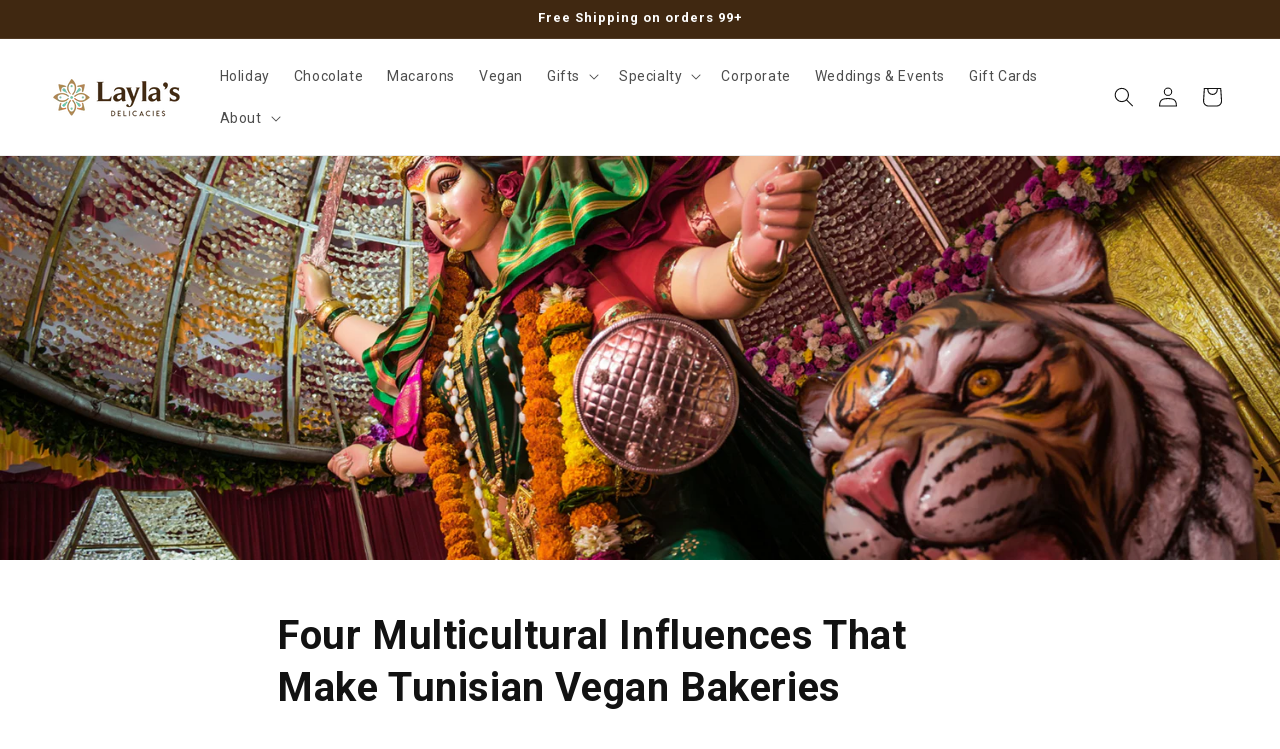

--- FILE ---
content_type: text/javascript; charset=utf-8
request_url: https://cdn.intelligems.io/esm/c10880d6bde9/ig_standard_1766425215325.index.PHfE1oxJ.js
body_size: 4913
content:
var Et=Object.defineProperty;var Tt=(e,i,t)=>i in e?Et(e,i,{enumerable:!0,configurable:!0,writable:!0,value:t}):e[i]=t;var g=(e,i,t)=>Tt(e,typeof i!="symbol"?i+"":i,t);import{T as A,ah as T,ai as _t,aj as z,ak as x,al as yt,am as vt,an as Q,a6 as b,p as O,G as Ct,ao as Ft,ap as Y,v as W,aq as v,ar as Lt,as as y,at as P,au as At,e as J,F as bt,av as Ot,t as K,aw as j,h as Mt,J as Nt,ae as k}from"./bundle.js";import{f as L,b as Vt}from"./ig_standard_1766425215325.currency.BElDfSkA.js";function Z(e){const i=new FormData(e);return i.get("id")||i.get("id[]")||null}function Rt(e,i){var s;const t=["id","name","value","data-productid","data-product-id","data_product_id","product","product-id","product_id"];for(const r of t){const n=(s=e.elements)==null?void 0:s.namedItem(r);if(n instanceof Element&&(n!=null&&n.outerHTML)&&i.test(n.outerHTML))return!0}return!1}const tt=A(Rt,[e=>e,e=>e.source]);function Dt(e){return new RegExp(`.*${e}.*`,"i")}const et=A(Dt);function it(e,i){const t=document.getElementsByTagName("form"),s=et(i);for(const r of t){if(tt(r,s))return r;const a=Z(r);if(a){const c=T(e,a);if(c&&c===i)return r}}return null}const Ht=Object.freeze(Object.defineProperty({__proto__:null,buildAtcFormRegex:et,getAddToCartFormFromProductIdSync:it,getFormIdFromForm:Z,testFormType:tt},Symbol.toStringTag,{value:"Module"}));class E{constructor(i,t,s){g(this,"Experience");g(this,"parent",null);g(this,"options");g(this,"cost");this.Experience=i,this.parent=t,this.options=s}updateElement(){}postRun(){this.updateElement(),this.options.totalCost+=this.cost}hasNeitherId(){return!this.options.productVariant.productId&&!this.options.productVariant.variantId}hasBothIds(){return!!(this.options.productVariant.productId&&this.options.productVariant.variantId)}hasOnlyProductId(){return!!this.options.productVariant.productId&&!this.options.productVariant.variantId}hasOnlyVariantId(){return!!this.options.productVariant.variantId&&!this.options.productVariant.productId}getPath(){return this.options.path}finalize(){this.options.productVariant.cost=this.options.totalCost,this.options.productVariant.methodPath=this.getPath()}}class G extends E{constructor(t,s,r){super(t,s,r);g(this,"cost",.5)}run(){!this.options.productVariant.productId&&u.SHOULD_USE_PRODUCT_META&&(this.options.productVariant.productId=_t())}decide(){return this.run(),this.postRun(),this.hasBothIds()?(this.options.path.push("6-b"),this):this.hasOnlyVariantId()?(this.options.path.push("6-v"),this):this.hasOnlyProductId()?(this.options.path.push("6-p"),this):(this.options.path.push("6-n"),this)}}class U extends E{constructor(t,s,r){super(t,s,r);g(this,"cost",1)}run(){const t=V(this.Experience,this.options.element,0,this.options.productVariant);this.options.productVariant=S(this.Experience,this.options.productVariant,t),this.cost=this.cost*Math.max(1,this.options.productVariant.cost||0),this.options.productVariant.cost=0}decide(){return this.run(),this.postRun(),this.hasBothIds()?(this.options.path.push("5-b"),this):this.hasOnlyVariantId()?(this.options.path.push("5-v"),this):this.hasOnlyProductId()?(this.options.path.push("5-p"),new G(this.Experience,this,this.options).decide()):(this.options.path.push("5-n"),new G(this.Experience,this,this.options).decide())}}class X extends E{constructor(t,s,r){super(t,s,r);g(this,"cost",1)}run(){const t=this.options.element.closest("a"),s=z(t);if(t&&s){const r=x(s);if(r){const n=M(this.Experience,s,r);this.options.productVariant=S(this.Experience,this.options.productVariant,n)}}}decide(){return this.run(),this.postRun(),this.hasBothIds()?(this.options.path.push("4-b"),this):this.options.productVariant.variantId||this.options.productVariant.foundProductHandle?this:this.hasOnlyVariantId()?(this.options.path.push("4-v"),this):this.hasOnlyProductId()?(this.options.path.push("4-p"),new U(this.Experience,this,this.options).decide()):(this.options.path.push("4-n"),new U(this.Experience,this,this.options).decide())}}class $ extends E{constructor(t,s,r){super(t,s,r);g(this,"cost",1)}run(){let t=yt(this.options.element);!t&&this.options.productVariant.productId&&(t=it(this.Experience,this.options.productVariant.productId));const s=this.options.element.closest(".rebuy-widget-container");if(t&&!s){const r=vt(this.Experience,t,(n,a)=>T(n,a));r&&(this.options.productVariant=S(this.Experience,this.options.productVariant,r))}}decide(){return this.run(),this.postRun(),this.hasBothIds()?(this.options.path.push("3-b"),this):this.hasOnlyVariantId()?(this.options.path.push("3-v"),this):this.hasOnlyProductId()?(this.options.path.push("3-p"),new X(this.Experience,this,this.options).decide()):(this.options.path.push("3-n"),new X(this.Experience,this,this.options).decide())}}class q extends E{constructor(t,s,r){super(t,s,r);g(this,"cost",.5)}run(){const t=N(this.Experience,this.options.element,0,this.options.productVariant);this.options.productVariant=S(this.Experience,this.options.productVariant,t),this.cost=this.cost*Math.max(1,this.options.productVariant.cost||0),this.options.productVariant.cost=0}decide(){var t,s;return this.run(),this.postRun(),this.hasBothIds()?(this.options.path.push("2-b"),this):this.hasOnlyVariantId()?(this.options.path.push("2-v"),this):this.hasOnlyProductId()?((s=(t=window==null?void 0:window.meta)==null?void 0:t.page)==null?void 0:s.pageType)==="collection"?(this.options.path.push("2-pCol"),this):(this.options.path.push("2-p"),new $(this.Experience,this,this.options).decide()):(this.options.path.push("2-n"),new $(this.Experience,this,this.options).decide())}}class Bt extends E{constructor(t,s,r){super(t,s,r);g(this,"cost",1)}run(){this.options.productVariant=C(this.Experience,this.options.element)}decide(){return this.run(),this.postRun(),this.hasBothIds()?(this.options.path.push("1-b"),this):this.hasOnlyVariantId()?(this.options.path.push("1-v"),this):this.hasOnlyProductId()?(this.options.path.push("1-p"),new q(this.Experience,this,this.options).decide()):(this.options.path.push("1-n"),new q(this.Experience,this,this.options).decide())}}class wt{constructor(i,t){g(this,"Experience");g(this,"options");this.Experience=i,this.options=t}decide(){return new Bt(this.Experience,null,this.options).decide()}}let st=!1,o={priceSelectors:"",comparePriceSelectors:"",savingsPriceSelectors:"",savingsPercentageSelectors:"",installmentPriceSelectors:"",cartDiscountSelectors:"",allSelectors:"",cartSavingsSelectors:"",cartOriginalTotalSelectors:""};const jt=()=>o;function rt(e=!1,i){if(!o.selectorsBuilt||e){const t=[];i?t.push(...i):(o.priceSelectors=u.PRICE_QUERY_SELECTORS.join(","),o.comparePriceSelectors=u.COMPARE_PRICE_QUERY_SELECTORS.join(","),o.savingsPriceSelectors=u.SAVINGS_PRICE_QUERY_SELECTORS.join(","),o.savingsPercentageSelectors=u.SAVINGS_PERCENTAGE_QUERY_SELECTORS.join(","),o.installmentPriceSelectors=u.INSTALLMENT_PRICE_QUERY_SELECTORS.join(","),o.cartDiscountSelectors=u.CART_DISCOUNT_SELECTORS.join(","),o.cartSavingsSelectors=u.CART_SAVINGS_SELECTORS.join(","),o.cartOriginalTotalSelectors=u.CART_ORIGINAL_TOTAL_SELECTORS.join(","),b()?t.push(o.priceSelectors,o.comparePriceSelectors,o.savingsPriceSelectors,o.savingsPercentageSelectors,o.installmentPriceSelectors,o.cartDiscountSelectors,o.cartSavingsSelectors,o.cartOriginalTotalSelectors):O.ifLoadedSync(s=>{s.ExperienceManagers.State.getExperiences().some(n=>n.testTypes.hasTestPricing)&&t.push(o.priceSelectors,o.comparePriceSelectors,o.savingsPriceSelectors,o.savingsPercentageSelectors,o.installmentPriceSelectors,o.cartDiscountSelectors,o.cartSavingsSelectors,o.cartOriginalTotalSelectors)})),o={...o,allSelectors:t.flat().join(",")},st=!0}}function M(e,i,t){return{productId:Ft(e,t),variantId:Ct(i)||null}}function N(e,i,t=0,s={productId:null,variantId:null}){const r=u.COUSINS_MAX_LEVELS_UP;if(s.cost=t,t>r)return s;if(i.parentElement===null)return s;i=i.parentElement;const n=C(e,i);return s=S(e,s,n),s.productId&&s.variantId?s:N(e,i,t+1,s)}function V(e,i,t=0,s={productId:null,variantId:null}){const r=u.COUSINS_MAX_LEVELS_UP;let n;if(s.cost=t,t>r)return s;if(i.parentElement===null||(i=i.parentElement,n=C(e,i),s=S(e,s,n),s.productId&&s.variantId))return s;const a=i.getElementsByTagName("a");for(const c of a){const p=z(c),m=x(p);if(p&&m)return n=M(e,p,m),s=S(e,s,n),s.foundProductHandle=m,s}return V(e,i,t+1,s)}function C(e,i){let t=i.dataset.productId;const s=i.dataset.variantId||i.dataset.algoliaObjectid;return s&&!t&&(t=T(e,s)),{productId:t||null,variantId:s||null}}function kt(e,i,t){return!i.productId&&i.variantId&&(i.productId=T(e,i.variantId)),i.productId&&i.variantId?i:(!t.productId&&t.variantId&&(t.productId=T(e,t.variantId)),t.variantId&&!i.variantId&&t.productId===i.productId||t.productId&&!i.productId?t:i)}function nt(e,i){const s=new wt(e,{element:i,productVariant:{productId:null,variantId:null},totalCost:0,path:[]}).decide();return s.finalize(),s.options.productVariant}function ot(e){const i=O.ifLoadedSync();return nt(i,e)}const S=A(kt);function at(e,i,t){var s,r,n,a,c;Y()&&(i.dataset.igResult="changed",t&&(e.setAttribute("data-ig-selected","true"),typeof((s=t==null?void 0:t.inferredProductVariant)==null?void 0:s.variantId)=="string"&&e.setAttribute("data-inferred-variant-id",t==null?void 0:t.inferredProductVariant.variantId),typeof((r=t==null?void 0:t.inferredProductVariant)==null?void 0:r.productId)=="string"&&e.setAttribute("data-inferred-product-id",t==null?void 0:t.inferredProductVariant.productId),(n=t==null?void 0:t.inferredProductVariant)!=null&&n.methodPath&&e.setAttribute("data-inferred-found-method-path",t==null?void 0:t.inferredProductVariant.methodPath.join(".")),(a=t==null?void 0:t.inferredProductVariant)!=null&&a.cost&&e.setAttribute("data-inferred-total-cost",W(t==null?void 0:t.inferredProductVariant.cost)),typeof((c=t==null?void 0:t.inferredProductVariant)==null?void 0:c.productId)=="string"&&(t!=null&&t.inferredProductVariant.foundProductHandle)&&e.setAttribute("data-inferred-found-product-handle",t==null?void 0:t.inferredProductVariant.foundProductHandle)))}function Gt(e,i,t,s){let r=e;if(u.PRICE_SPLITTING_ENABLED)St(e,String(i),s);else{const n=s?s(String(i)):L(i,e);r=document.createElement("span"),r.className=t,r.innerHTML=n,e.replaceChildren(r)}return r}const F=Q(Gt,void 0,"_updatePriceInDom");function Ut({el:e,selector:i,inferredProductVariant:t}){var s;if(Y()){if(j()&&t.cost){const r=Math.min(8,Math.round(Mt(t.cost)));e.classList.add(`ig-price-element-${r}`)}else e.dataset.igResult="unchanged";e.dataset.igSelected="true";for(const r of i.split(","))if(e.matches(r)){e.dataset.selector=r;break}t.variantId&&(e.dataset.inferredVariantId=t.variantId),t.productId&&(e.dataset.inferredProductId=t.productId),j()&&((s=t.methodPath)!=null&&s.length)&&(e.dataset.methodPath=t.methodPath.join("--"),e.dataset.cost=W(t.cost||1))}}function ct(e,i){const t=e.dataset.priceOffset;return t&&v(t)&&v(i)?(parseFloat(i)+parseFloat(t)).toString():i}function dt(e,i){const t=e.dataset.priceMultiplier;return t&&v(t)&&v(i)?(parseFloat(i)*parseFloat(t)).toString():i}function R(e,i){const t=Nt(e.productVariant.id);if(!u.SELECTED_SUBSCRIBE_AND_SAVES.some(a=>a.productId===t))return i;const r=J(e.experience);if(!r)return i;const n=e.productVariant.variationPrices.find(a=>a.name===r.name);return n&&n.subscriptionDiscount?(parseFloat(i)*((100-Number(n.subscriptionDiscount))/100)).toString():i}function Xt(e,i){if(!i)return null;let t=null,s=e;for(let r=0;r<u.COUSINS_MAX_LEVELS_UP&&!(!s||(t=s.getAttribute("data-payment-count"),t));r++)r++,s=s.parentElement;return lt(i,!0,t?parseFloat(t):4).toString()}function lt(e,i,t=4){return i?parseFloat(e)/t:e}function $t({elements:e,isComparePrice:i=!1,isInstallmentText:t=!1,isSavings:s=!1,priceOverride:r=void 0,priceLookup:n,selector:a,customFormat:c,forceUpdate:p=!1}){var m;for(const l of e){if(!(l instanceof HTMLElement&&l.nodeType===Node.ELEMENT_NODE))continue;const d=ot(l);if(Lt(d.productId),u.PRICE_SPLITTING_ENABLED&&!p&&y.has(l)&&y.get(l)===`${d.variantId}-${l.outerHTML}`)continue;p&&y.clear();const H=P.ifLoadedSync();let f;H?f=H.TestPricingManagers.Product.getExperimentFromProductVariant(d):f=null,At()&&Ut({el:l,selector:a,inferredProductVariant:d});let h=r||null;if(f&&f.productVariant&&!h)h=n(f.productVariant.id,i,f);else if(!d.variantId&&!h)continue;if((i||s)&&f&&J(f.experience)&&(!h&&((m=f==null?void 0:f.productVariant)!=null&&m.id)?bt(l):Ot(l)),!h)continue;h=ct(l,h),h=dt(l,h),f&&!s&&!i&&(h=R(f,h)),t&&(h=Xt(l,h)??h);const B=`intelli-price intelli-span_${Vt()?window.Shopify.currency.active:"USD"}_${h}`;let w=l;(u.PRICE_SPLITTING_ENABLED||!(l.getElementsByClassName(B).length>0))&&(w=F(l,h,B,c),at(l,w,{inferredProductVariant:d}),y.set(l,`${d.variantId}-${l.outerHTML}`))}}const I=$t;function D(e){const i=P.ifLoadedSync();return i?i.TestPricingManagers.Product.getPriceFromVariantId(e,!0):null}function ut(e,i){const t=P.ifLoadedSync();if(t&&t.TestPricingManagers.Product.getExperimentProductVariantById(e)){const r=D(e);if(r)return(parseFloat(r)-i).toFixed(2)}return null}function pt(e,i=!1,t){const s=P.ifLoadedSync();if(s){const r=s.TestPricingManagers.Product.getPriceFromVariantId(e),n=s.TestPricingManagers.Product.getPriceFromVariantId(e,!0);if(t||(t=s.TestPricingManagers.Product.getExperimentProductVariantById(String(e))),r&&n&&t){const a=R(t,r);return(parseFloat(n)-parseFloat(a)).toFixed(2)}}return null}function ht(e,i,t){const s=P.ifLoadedSync();if(s){let r=s.TestPricingManagers.Product.getPriceFromVariantId(e);const n=s.TestPricingManagers.Product.getPriceFromVariantId(e,!0);if(t||(t=s.TestPricingManagers.Product.getExperimentProductVariantById(String(e))),r&&n&&t)return r=R(t,r),((parseFloat(n)-parseFloat(r))/parseFloat(n)).toFixed(2)}return null}function ft(e,i){let t;if(i!==void 0&&i.length>0)try{const s=new Set;for(const r of i){const n=r.target,a=c=>c.matches(e);if(n!=null&&n.parentElement){const c=n.parentElement.closest(e);if(c){s.add(c);continue}}if(n instanceof HTMLElement){if(a(n)){s.add(n);continue}if(n.tagName.toLowerCase()==="body"||n.tagName==="html")for(const c of r.addedNodes){if(!(c instanceof HTMLElement))continue;if(a(c)){s.add(c);continue}const p=c.querySelectorAll(e);for(const m of p)s.add(m)}else{const c=(n.parentElement||n).querySelectorAll(e);for(const p of c)s.add(p)}if(r.attributeName&&n instanceof Element&&["data-product-id","data-variant-id"].includes(r.attributeName)){const c=n.querySelectorAll(e);for(const p of c)s.add(p)}}}t=Array.from(s)}catch(s){console.warn(s),t=[]}else t=document.querySelectorAll(e);return t}function qt(e){return u.PRICE_SPLITTING_ENABLED?new Intl.NumberFormat(k.CONFIG.options.locale||"en-US",{maximumFractionDigits:0}).format(parseFloat(e)*100):new Intl.NumberFormat(k.CONFIG.options.locale||"en-US",{style:"percent",maximumFractionDigits:0}).format(parseFloat(e))}function zt(e){const i=It();for(const t of e)F(t,i,"intelli-cart-savings"),b()&&(t.dataset.igResult="changed")}function xt(e){const i=Pt();for(const t of e)F(t,i,"intelli-cart-original-total"),b()&&(t.dataset.igResult="changed")}function gt(e,i=!1){const t=P.ifLoadedSync();if(!t||(rt(),!o.allSelectors.length))return;const s=[...ft(o.allSelectors,e)];if(s.length){const r=[],n=[],a=[],c=[],p=[],m=[],l=[],_=[];for(const d of s)d.matches(o.priceSelectors)?r.push(d):d.matches(o.comparePriceSelectors)?n.push(d):d.matches(o.savingsPriceSelectors)?a.push(d):d.matches(o.savingsPercentageSelectors)?c.push(d):d.matches(o.installmentPriceSelectors)?p.push(d):d.matches(o.cartDiscountSelectors)?m.push(d):d.matches(o.cartSavingsSelectors)?l.push(d):d.matches(o.cartOriginalTotalSelectors)&&_.push(d);r.length&&I({elements:r,selector:o.priceSelectors,priceLookup:t.TestPricingManagers.Product.getPriceFromVariantId,forceUpdate:i}),n.length&&I({elements:n,isComparePrice:!0,priceLookup:t.TestPricingManagers.Product.getPriceFromVariantId,selector:o.comparePriceSelectors,forceUpdate:i}),a.length&&I({elements:a,priceLookup:pt,selector:o.savingsPriceSelectors,isSavings:!0,forceUpdate:i}),c.length&&I({elements:c,priceLookup:ht,selector:o.savingsPercentageSelectors,customFormat:qt,isSavings:!0,forceUpdate:i}),p.length&&I({elements:p,isInstallmentText:!0,priceLookup:t.TestPricingManagers.Product.getPriceFromVariantId,selector:o.installmentPriceSelectors,forceUpdate:i}),m.length&&t.TestPricingDom.Cart.updateCart(m),l.length&&zt(l),_.length&&xt(_)}}const Qt=Q(gt,void 0,"_updateDisplayPrices");function mt(e,i,t){if(e&&i)for(const s of e.ExperienceManagers.State.getExperiences()||[]){const r=e.ExperienceConfig._configFileExperienceProducts.filter(n=>n.experienceId===s.id);if(r){for(const n of r)if(n.handle===i&&n.altHandles){if(t)return n.altHandles[t];if(Object.keys(n.altHandles).length===1)return n.altHandles[Object.keys(n.altHandles)[0]]}}}return null}function Yt(e,i){const t=O.ifLoadedSync();return mt(t,e,i)}function Wt(e){let i=e.nextSibling;for(;i&&i.nodeType===Node.TEXT_NODE;){const t=i.nextSibling;i.remove(),i=t}}function St(e,i,t=L){var a;const s=e.cloneNode(!0),r=document.createTreeWalker(s,NodeFilter.SHOW_TEXT);let n=r.nextNode();if(!n)return e.replaceChildren(L(i,e)),e;for(;n;){const c=n.textContent;if(c&&u.PRICE_REGEX.test(c)){n.textContent=c.replace(u.PRICE_REGEX,t(i,e,!0)),(a=window.igSetup)!=null&&a.removeSiblingTextNodes&&Wt(n);break}n=r.nextNode()}return s.outerHTML!==e.outerHTML&&e.replaceChildren(...s.childNodes),e}function It(){const e=K.ifLoadedSync();if(e){const i=e.MemCartManagers.MemCart.MemCart.cartItems;let t=0;if(i!=null&&i.length){for(const s of i){const{variantId:r}=s,n=ut(r,s.final_price);if(n){const a=parseFloat(n);t+=s.quantity*a}}return t}}return 0}function Pt(){const e=K.ifLoadedSync();if(e){const i=e.MemCartManagers.MemCart.MemCart.cartItems;let t=0;if(i!=null&&i.length){for(const s of i){const{variantId:r}=s,n=D(r);if(n){const a=parseFloat(n);t+=s.quantity*a}}return t}}return 0}const Jt=Object.freeze(Object.defineProperty({__proto__:null,get SelectorsBuilt(){return st},_recalculateInstallmentPrice:lt,_updateDisplayPrices:gt,buildSelectors:rt,cartSavingsLookup:ut,comparePriceLookup:D,findElements:ft,getAltProductHandle:Yt,getAltProductHandleSync:mt,getPriceSelectors:jt,getProductAndVariantFromAncestorsSync:N,getProductAndVariantFromAnchorElementSync:M,getProductAndVariantFromCousins:V,getProductAndVariantFromDatasetSync:C,getTotalCartCost:Pt,getTotalCartSavings:It,handleDisplayPriceDebugContext:at,multiplyPrice:dt,offsetPrice:ct,savingsPercentageLookup:ht,savingsPriceLookup:pt,searchForProductAndVariantIds:ot,searchForProductAndVariantIdsSync:nt,splitPrice:St,updateDisplayPrices:Qt,updateElements:I,updatePriceInDom:F,updateProductVariant:S},Symbol.toStringTag,{value:"Module"})),ee=Object.freeze(Object.defineProperty({__proto__:null,Element:Ht,Price:Jt},Symbol.toStringTag,{value:"Module"}));let u;const ie=e=>{u=e};export{u as DomPriceConfig,ee as DomPriceDom,ie as init};
//# sourceMappingURL=ig_standard_1766425215325.index.PHfE1oxJ.js.map


--- FILE ---
content_type: text/javascript; charset=utf-8
request_url: https://www.laylasdelicacies.com/en-ca/cart.js
body_size: -451
content:
{"token":"hWN7bbFdouS4oruyhlHJi4fJ?key=d1c10f650b44aabf67af699dcfe24deb","note":"","attributes":{},"original_total_price":0,"total_price":0,"total_discount":0,"total_weight":0.0,"item_count":0,"items":[],"requires_shipping":false,"currency":"CAD","items_subtotal_price":0,"cart_level_discount_applications":[],"discount_codes":[]}

--- FILE ---
content_type: text/javascript; charset=utf-8
request_url: https://www.laylasdelicacies.com/en-ca/cart/update.js
body_size: 387
content:
{"token":"hWN7bbFdouS4oruyhlHJi4fJ?key=d1c10f650b44aabf67af699dcfe24deb","note":null,"attributes":{},"original_total_price":0,"total_price":0,"total_discount":0,"total_weight":0.0,"item_count":0,"items":[],"requires_shipping":false,"currency":"CAD","items_subtotal_price":0,"cart_level_discount_applications":[],"discount_codes":[],"items_changelog":{"added":[]}}

--- FILE ---
content_type: text/javascript; charset=utf-8
request_url: https://cdn.intelligems.io/esm/c10880d6bde9/ig_standard_1766425215325.index.XEA7G_vE.js
body_size: 2814
content:
const __vite__mapDeps=(i,m=__vite__mapDeps,d=(m.f||(m.f=["ig_standard_1766425215325.index.3-ixKHLI.js","bundle.js","ig_standard_1766425215325.BJpIi__I.css","ig_standard_1766425215325.currency.BElDfSkA.js"])))=>i.map(i=>d[i]);
var X=Object.defineProperty;var Z=(e,t,n)=>t in e?X(e,t,{enumerable:!0,configurable:!0,writable:!0,value:n}):e[t]=n;var g=(e,t,n)=>Z(e,typeof t!="symbol"?t+"":t,n);import{E as q,_ as W,F as x,L as l,G as ee,H as te,J as V,e as f,K as ne,u as R,M as A,N as ie,P as re,v as p,Q as oe,S as v,p as L,T as ce,U as se,V as N,X as ue,Y as ae,Z as j,h as F}from"./bundle.js";const d=class d extends q{static decision(t){var n;return t._configFileExperiences.some(i=>(i.experienceIntegrations||[]).length>0)||((n=t._configFileIntegrations)==null?void 0:n.length)>0}};g(d,"importPackage",async()=>W(()=>import("./ig_standard_1766425215325.index.3-ixKHLI.js"),__vite__mapDeps([0,1,2,3]))),g(d,"ifLoadedAsync",d._ifLoadedAsync),g(d,"ifLoadedSync",d._ifLoadedSync),g(d,"loadModule",d._loadModule);let y=d,B,w,T,U=!1;function H(){U||(B=l.LINE_ITEM_DISCOUNT.toUpperCase(),w=l.LINE_ITEM_PRICE.toUpperCase(),T=a.DISCOUNT_TITLE.toUpperCase(),U=!0)}function le(e){return H(),e.innerHTML.toUpperCase().indexOf(B)>-1||e.innerHTML.toUpperCase().indexOf(w)>-1}function de(e){return H(),e.innerText.toUpperCase().indexOf(T)>-1||e.innerHTML.toUpperCase().indexOf(T)>-1}function fe(e){for(const t of e)le(t)&&x(t),de(t)&&x(t)}const pe=Object.freeze(Object.defineProperty({__proto__:null,updateCart:fe},Symbol.toStringTag,{value:"Module"}));function _e(e,t){return{productId:te(t),variantId:ee(e)||null}}const ge=Object.freeze(Object.defineProperty({__proto__:null,getProductAndVariantFromAnchorElement:_e},Symbol.toStringTag,{value:"Module"})),Ie=Object.freeze(Object.defineProperty({__proto__:null,Cart:pe,Element:ge},Symbol.toStringTag,{value:"Module"}));function Ee(e){var o;const t=e;let n=null,i=null,r=null;if(r=(o=e.elements)==null?void 0:o.id,n=(r==null?void 0:r.value)||null,n&&(i=V(n)),r&&i&&n){const c=S({productId:i,variantId:n});if(c){const s=f(c.experience);i&&s&&Pe(t,s,c.experience,c.productVariant,a.SELECTED_SUBSCRIBE_AND_SAVES.some(u=>u.variantId===c.productVariant.id))}if(a.UPDATE_VARIANTS_IN_ATC_FORM){const s=C(n);if(s&&n!==s){if(r.type==="select-one"){const u=document.createElement("option");u.value=s,r.appendChild(u)}r.value=s}}}}function Pe(e,t,n,i,r=!0){if(e&&ne(e)&&n.testTypes.hasTestPricing)if(a.USE_PRICE_PROPERTY){const o=I(i.id,!1,{experience:n,productVariant:i},r)??"";R(e,l.LINE_ITEM_PRICE,o)}else{const o=O(t.name,n,i,r);R(e,l.LINE_ITEM_DISCOUNT,o)}}const Se=Object.freeze(Object.defineProperty({__proto__:null,setPricingParams:Ee},Symbol.toStringTag,{value:"Module"}));function O(e,t,n,i){var c,s;const r=t.variations;if(!r)return"";let o;return(c=t.currency)!=null&&c.code&&t.currency.code===A()&&((s=window.Shopify)!=null&&s.currency)&&(o=window.Shopify.currency.rate),ie({variationName:e,variations:r,productVariant:n,includeSubscribeAndSave:i,currencyRate:o})}function z(e,t,n,i,r){var o,c;return(o=t.currency)!=null&&o.code&&t.currency.code===A()&&((c=window.Shopify)!=null&&c.currency)&&window.Shopify.currency.rate,re({variationName:e,productVariant:n,includeSubscribeAndSave:i,isComparePrice:r})}const me=Object.freeze(Object.defineProperty({__proto__:null,getIgLineItemDiscount:O,getIgLineItemPrice:z},Symbol.toStringTag,{value:"Module"}));function ye(e,t){let n;if(e.id)if(Array.isArray(e.id)&&e.id.length>0){for(const i of e.id)if(n=p(i),E(n))break}else n=p(e.id);return n?a.SHOULD_DUPLICATE_PRODUCTS?Te(e,n):Le(e,n,t):{item:e,isModified:t,isRedirect:!1}}function Te(e,t){const n=C(t);if(n&&n!==t){if(e.id=n,e.selling_plan){const i=J(e.selling_plan.toString());i&&(e.selling_plan=i)}return{item:e,isModified:!0,isRedirect:!1}}return{item:e,isModified:!1,isRedirect:!1}}function Le(e,t,n){var s;const i=E(t),r=a.SELECTED_SUBSCRIBE_AND_SAVES.some(u=>u.variantId===t)||!!e.selling_plan,o={};if(a.USE_PRICE_PROPERTY){const u=I(t,!1,i,r);if(u&&(o[l.LINE_ITEM_PRICE]=u),(s=window.igSetup)!=null&&s.addComparePriceProperty){const _=I(t,!0,i,r);_&&(o[l.LINE_ITEM_COMPARE_PRICE]=_)}}else{const u=b(t,r,i);u&&(o[l.LINE_ITEM_DISCOUNT]=u)}const c=oe(e,o);return e.properties=c.properties,{item:e,isModified:n||c.modified,isRedirect:!1}}const Oe=Object.freeze(Object.defineProperty({__proto__:null,interceptorPriceTestModifications:ye},Symbol.toStringTag,{value:"Module"}));function be(e){for(const t of e)if(t.nodeType===Node.ELEMENT_NODE&&t instanceof HTMLElement){const n=t;if(!n.hasAttribute("href"))continue;const r=new URL(n.href);L.ifLoadedSync(o=>{const c=o.ExperienceManagers.State.getShippingExperiences();if(c.length){const s=c[0],u=f(s);u&&(r.searchParams.set(`properties[${l.LINE_ITEM_TEST_GROUP}]`,u==null?void 0:u.id),n.setAttribute("href",r.toString()))}})}}function De(e){for(const t of e)if(t.nodeType===Node.ELEMENT_NODE&&t instanceof HTMLElement){const n=t;if(!n.hasAttribute("href"))continue;const r=new URL(n.href),c=new URLSearchParams(r.search).get("id");if(!c)continue;if(a.USE_PRICE_PROPERTY){const s=I(c);if(!s)continue;r.searchParams.set(`properties[${l.LINE_ITEM_PRICE}]`,s)}else{const s=b(c);if(!s)continue;r.searchParams.set(`properties[${l.LINE_ITEM_DISCOUNT}]`,s)}n.setAttribute("href",r.toString())}}function Me(){v.ifLoadedSync(e=>{for(const t of a.ADD_IG_DISCOUNT_TO_HREF_QUERY_SELECTORS){const n=e.DomPriceDom.Price.findElements(t);De(n)}})}function Ce(){v.ifLoadedSync(e=>{for(const t of a.ADD_IG_DISCOUNT_TO_HREF_QUERY_SELECTORS){const n=e.DomPriceDom.Price.findElements(t);be(n)}})}const he=Object.freeze(Object.defineProperty({__proto__:null,updateDiscountHrefs:Me,updateVariationHrefs:Ce},Symbol.toStringTag,{value:"Module"}));function k(e,t,n=!0){if(e&&t){const i=f(e);return i?O(i.name,e,t,n):null}else return null}function b(e,t=!0,n){e=String(e);const{experience:i,productVariant:r}=n||E(e)||{experience:null,productVariant:null};return k(i,r,t)}const xe=Object.freeze(Object.defineProperty({__proto__:null,getDiscountByVariantId:b,getDiscountByVariantIdSync:k},Symbol.toStringTag,{value:"Module"}));function D(e,t,n){if(e){const i=e.ExperienceManagers.State.getExperiments()||[],r=i.filter(s=>f(s)!==null),{experienceId:o,productVariant:c}=se({igId:N.id,variantId:t,experiences:r,experienceTypeProperty:n,experienceProducts:e.ExperienceConfig._configFileExperienceProducts});return o&&c?{experience:i.find(s=>s.id===o),productVariant:c}:null}return null}function Re(e,t){if(e){const i=e.ExperienceConfig._configFileExperienceProducts.find(r=>r.id===t);return i?{id:i.id,title:i.title,variants:i.variants.map(r=>({id:r.id,title:r.title}))}:null}return null}function E(e,t){const n=L.ifLoadedSync();return D(n,e,t)}function P(e,t,n,i="min"){if(e){const r=e.ExperienceManagers.State.getExperiments(),o=r.filter(u=>f(u)!==null),{experienceId:c,productVariant:s}=ue({igId:N.id,experiences:o,getVariationName:u=>{var h;const _=r.find(K=>K.id===u);return _&&((h=f(_))==null?void 0:h.name)||null},productId:t,experienceTypeProperty:n,logger:ae,experienceProducts:e.ExperienceConfig._configFileExperienceProducts,maxOrMin:i});return c&&s?{experience:r.find(u=>u.id===c),productVariant:s}:null}return null}function Y(e,t){const n=L.ifLoadedSync();return P(n,e,t)}const S=ce($);function m(e,t,n){return t.variantId?D(e,t.variantId,n):t.productId?P(e,t.productId,n):null}function $(e,t){return e.variantId?E(e.variantId,t):e.productId?Y(e.productId,t):null}function I(e,t=!1,n=null,i=!1){const r=G(e,t,n,i);return r&&p(F(r)*100)}function Ue(e,t,n){t=p(t);const o=P(e,t,void 0,n);return M(!1,o,!1)}function Ve(e,t,n=!1,i=null,r=!1){t=p(t);const o=j(e,t)||null;return i||(i=m(e,{productId:o,variantId:t})||void 0),M(n,i,r)}function Ae(e,t){t=p(t);const n=j(e,t)||null,i=m(e,{productId:n,variantId:t})||void 0;if(i){const r=i==null?void 0:i.productVariant.variationPrices.find(o=>{var c;return o.variationId==(i&&((c=f(i.experience))==null?void 0:c.id))});if(r&&r.subscriptionDiscount&&r.subscriptionDiscountType)return{subscriptionDiscount:F(r.subscriptionDiscount),subscriptionDiscountType:r.subscriptionDiscountType}}return null}function M(e=!1,t=null,n=!1){const i=t&&f(t.experience);return t&&i?z(i.name,t.experience,t.productVariant,n,e):null}function G(e,t=!1,n=null,i=!1){e=p(e);const r=V(e)||null;return n||(n=S({productId:r,variantId:e})||void 0),M(t,n,i)}function ve(e,t){const i=m(e,{productId:null,variantId:t});return Q(i)}function Q(e){var t;if(e){const{experience:n,productVariant:i}=e;if(n&&i){const r=f(n);if(r)return(t=i.variationPrices.find(o=>o.name===r.name))==null?void 0:t.id}}}function C(e){const n=S({productId:null,variantId:e});return Q(n)}function J(e){var n;const t=(n=window.igSetup)==null?void 0:n.sellingPlanIdMap;return t&&t[e]}const Ne=Object.freeze(Object.defineProperty({__proto__:null,_getExperimentFromProductVariant:$,getAltSellingPlanId:J,getAltVariantId:C,getAltVariantIdSync:ve,getExperimentFromProductVariant:S,getExperimentFromProductVariantSync:m,getExperimentProductVariantById:E,getExperimentProductVariantByIdSync:D,getExperimentProductVariantByProdId:Y,getExperimentProductVariantByProdIdSync:P,getLineItemPriceProperty:I,getPriceFromProductIdSync:Ue,getPriceFromVariantId:G,getPriceFromVariantIdSync:Ve,getProductById:Re,getSubscriptionDiscountFromVariantId:Ae},Symbol.toStringTag,{value:"Module"})),je=Object.freeze(Object.defineProperty({__proto__:null,AtcForm:Se,Cart:me,Interceptor:Oe,Link:he,Price:xe,Product:Ne},Symbol.toStringTag,{value:"Module"}));let a;const Fe=e=>{a=e},He=Object.freeze(Object.defineProperty({__proto__:null,ImportPriceIntegration:y,get TestPricingConfig(){return a},TestPricingDom:Ie,TestPricingManagers:je,init:Fe},Symbol.toStringTag,{value:"Module"}));export{a as T,E as g,He as i};
//# sourceMappingURL=ig_standard_1766425215325.index.XEA7G_vE.js.map
